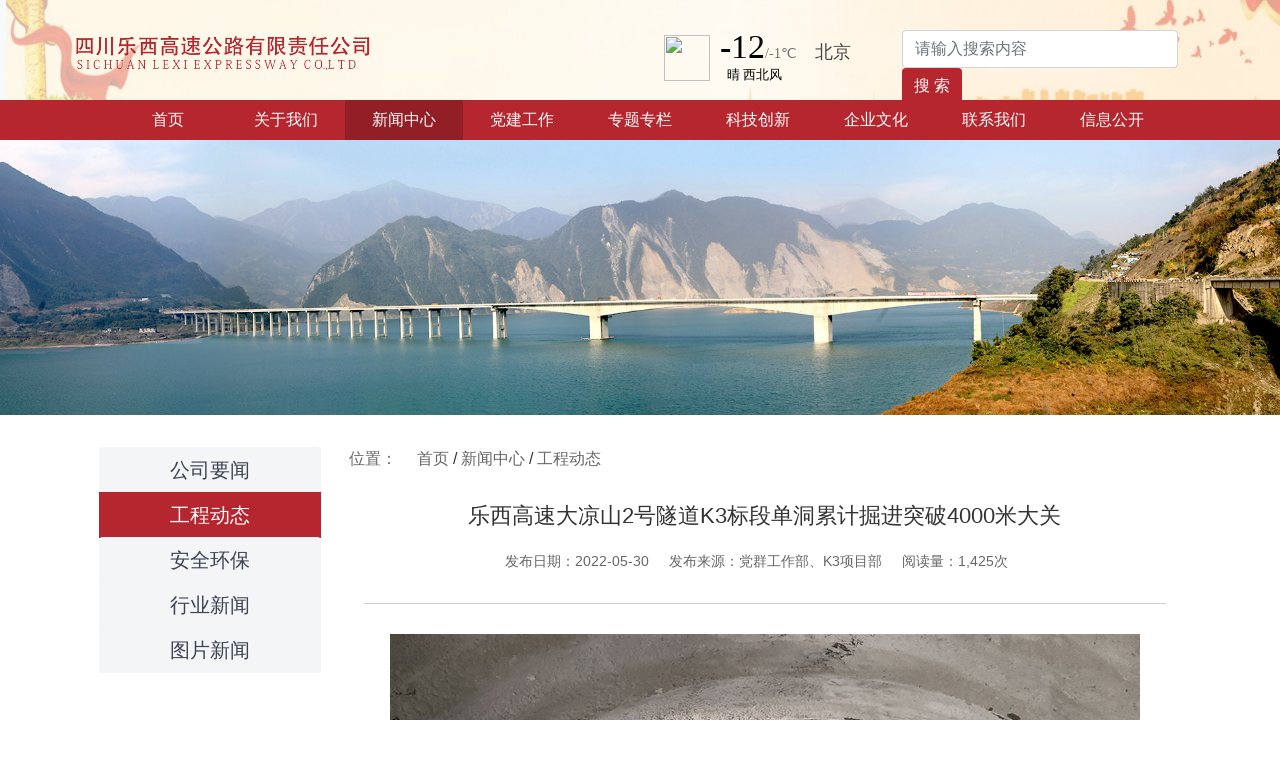

--- FILE ---
content_type: text/html;charset=UTF-8
request_url: https://lxgs.scgs.com.cn/content/101319.html
body_size: 7156
content:
<!DOCTYPE html>
<html>
<head>
    <meta name="renderer" content="webkit">
    <meta charset="UTF-8">
    <title>乐西高速大凉山2号隧道K3标段单洞累计掘进突破4000米大关-四川乐西高速公路有限责任公司</title>
<meta name="keywords" content="四川乐西高速公路有限责任公司,乐西高速,乐西公司">
<meta name="description" content="四川乐西高速公路有限责任公司(简称“乐西高速”) 秉承“五大发展理念”，贯彻“四个交通”要求，以建设中国最美彝乡风情大道为总体目标。">
    <meta name="format-detection" content="telephone=no" />
    <meta name="viewport" content="width=device-width,initial-scale=1,maximum-scale=1,user-scalable=no" />
    <meta http-equiv="X-UA-Compatible" content="IE=edge,chrome=1" />

    <link href="/static/image/favicon.ico" rel="icon">
    <link href="/static/image/favicon.ico" rel="apple-touch-icon">

    <link rel="stylesheet" href="/css/bootstrap.min.css">
<link rel="stylesheet" href="/static/third-18/css/style.css?v=1105576045">
<link rel="stylesheet" href="/static/third-18/css/ie.css">
<style>
    .navbar-brand {
        color: #B6262F!important;
    }
    .themeCol {
        color: #B6262F!important;
    }
    .themeBg {
        background: #B6262F!important;
    }
    #myTab .nav-link.active {
        background: #B6262F;
    }
    .tab-content .index-first-news .media:hover h5 {
        color: #B6262F;
    }
    .second-row .nav .active {
        background: #B6262F;
    }
    .tab-content .second-left-news .media:hover .media-body h5 {
        color: #B6262F;
    }
    .second-row-right .nav-tabs .nav-link.active {
        background: #B6262F;
    }
    .third-left-row .nav .nav-link.active {
        color: #B6262F;
    border-bottom: 1px solid #B6262F;
    }
    .third-left-row .nav {
        border-bottom: .25rem solid #B6262F;
    }
    .tab-content .third-left-news .media .media-body h5:hover {
        color: #B6262F;
    }
    .tab-content .third-middle-news .media h5:hover {
        color: #B6262F;
    }
    .tab-content .third-middle-news .media h5 .iconfont {
        color: #3C4353;
    }
    .tab-content .third-middle-news .media h5 .iconfont:hover {
        color: #B6262F;
    }
    .cloumn-list .center .nav .nav-link.active{
        background: #B6262F;
    }
    .cloumn-list .center .nav .nav-item:hover .nav-link {
        background: #B6262F;
    }
    .links-bg {
        background: #B6262F;
    }
    .banner-search button {
        background: #B6262F;
    }
    .navbar-nav .active>.nav-link {
        background:rgba(0,0,0,.2);
    }
    .navbg .navbar-nav .nav-item:hover {
        background:rgba(0,0,0,.2);
    }
    .banner-search .btn-outline-success:hover {
        background: #B6262F;
        opacity:0.8
    }
    .page-item.active .page-link {
        background-color: #B6262F;
        border-color: #B6262F;
    }
    @font-face {
      font-family: 'iconfont';
      src: url('/static/iconfont.ttf?t=1105576045') format('truetype');
    }
    .iconfont {
      font-family: "iconfont" !important;
      font-weight: 500;
      display: contents;
      font-style: normal;
      -webkit-font-smoothing: antialiased;
      -moz-osx-font-smoothing: grayscale;
      color: #B6262F;
    }
</style>

<!-- 沿江公司有独特的想法 -->
</head>
<body class="main">
<header id="header" class="fixed-top header-transparent">
<div class="second-header navbar-expand-lg navbar navbar-light bg-light">
    <div class="headerbg">
        <div class="container">
            <img class="logo" src="/upload/head/7/747c6c5f5a2481380768a44ac0366f5e.png" title="四川乐西高速公路有限责任公司" alt="四川乐西高速公路有限责任公司" />
            <iframe class="d-none d-lg-block" style="position: absolute; right: 15.75rem" width="400" height="60" frameborder="0" scrolling="no" hspace="0" src="https://i.tianqi.com/?c=code&a=getcode&id=35&site=34&icon=1"></iframe>
<!--            <iframe class="d-none d-lg-block" style="position: absolute; right: 15.75rem" allowtransparency="true" frameborder="0" width="180" height="36" scrolling="no" src="//tianqi.2345.com/plugin/widget/index.htm?s=3&z=2&t=0&v=0&d=3&bd=0&k=000000&f=&ltf=009944&htf=cc0000&q=1&e=1&a=1&c=54511&w=180&h=36&align=center"></iframe>-->
            <div class="banner-tab d-none d-md-block">
                <div class="m-auto banner-search">
                    <form class="form-inline my-2 my-lg-0" id="search" action="/search.html" method="get">
                        <input class="form-control mr-sm-2" name="title" type="text" placeholder="请输入搜索内容"
                               aria-label="Search" value="">
                        <button class="btn btn-outline-success my-2 my-sm-0" type="submit">搜 索</button>
                    </form>
                </div>
            </div>
            <button class="navbar-toggler" type="button" data-toggle="collapse" data-target="#navbarSupportedContent" aria-controls="navbarSupportedContent" aria-expanded="false" aria-label="Toggle navigation">
                <span class="navbar-toggler-icon"></span>
            </button>
        </div>
    </div>
    <div class="navbg themeBg">
            <div class="container">
                <div class="collapse navbar-collapse" id="navbarSupportedContent">
                    <ul class="navbar-nav mr-auto">
                        <li class="nav-item ">
                            <a class="nav-link" href="http://lxgs.scgs.com.cn/" title="四川乐西高速公路有限责任公司">首页 <span class="sr-only">(current)</span></a>
                        </li>
                        <li class="nav-item  dropdown">
                            <a class="nav-link dropdown-toggle" href="//lxgs.scgs.com.cn/7/"
                               title="关于我们"  
                                id="navbarDropdown" role="button" data-toggle="dropdown" aria-expanded="false">
                                关于我们
                            </a>
                            <div class="dropdown-menu" aria-labelledby="navbarDropdown">
                                <a class="dropdown-item" title="项目简介"
                                    
                                   href="//lxgs.scgs.com.cn/17/">项目简介</a>
                            </div>
                        </li>
                        <li class="nav-item active dropdown">
                            <a class="nav-link dropdown-toggle" href="//lxgs.scgs.com.cn/30/"
                               title="新闻中心"  
                                id="navbarDropdown" role="button" data-toggle="dropdown" aria-expanded="false">
                                新闻中心
                            </a>
                            <div class="dropdown-menu" aria-labelledby="navbarDropdown">
                                <a class="dropdown-item" title="公司要闻"
                                    
                                   href="//lxgs.scgs.com.cn/41/">公司要闻</a>
                                <a class="dropdown-item" title="工程动态"
                                    
                                   href="//lxgs.scgs.com.cn/49/">工程动态</a>
                                <a class="dropdown-item" title="安全环保"
                                    
                                   href="//lxgs.scgs.com.cn/61/">安全环保</a>
                                <a class="dropdown-item" title="行业新闻"
                                    
                                   href="//lxgs.scgs.com.cn/77/">行业新闻</a>
                                <a class="dropdown-item" title="图片新闻"
                                    
                                   href="//lxgs.scgs.com.cn/86/">图片新闻</a>
                            </div>
                        </li>
                        <li class="nav-item  dropdown">
                            <a class="nav-link dropdown-toggle" href="//lxgs.scgs.com.cn/109/"
                               title="党建工作"  
                                id="navbarDropdown" role="button" data-toggle="dropdown" aria-expanded="false">
                                党建工作
                            </a>
                            <div class="dropdown-menu" aria-labelledby="navbarDropdown">
                                <a class="dropdown-item" title="工会活动"
                                    
                                   href="//lxgs.scgs.com.cn/125/">工会活动</a>
                                <a class="dropdown-item" title="廉政建设"
                                    
                                   href="//lxgs.scgs.com.cn/139/">廉政建设</a>
                                <a class="dropdown-item" title="党建工作"
                                    
                                   href="//lxgs.scgs.com.cn/1721/">党建工作</a>
                            </div>
                        </li>
                        <li class="nav-item  dropdown">
                            <a class="nav-link dropdown-toggle" href="//lxgs.scgs.com.cn/159/"
                               title="专题专栏"  
                                id="navbarDropdown" role="button" data-toggle="dropdown" aria-expanded="false">
                                专题专栏
                            </a>
                            <div class="dropdown-menu" aria-labelledby="navbarDropdown">
                                <a class="dropdown-item" title="党的十九大专题报道"
                                    
                                   href="//lxgs.scgs.com.cn/172/">党的十九大专题报道</a>
                                <a class="dropdown-item" title="不忘初心牢记使命"
                                    
                                   href="//lxgs.scgs.com.cn/182/">不忘初心牢记使命</a>
                                <a class="dropdown-item" title="学习贯彻习近平总书记重要讲话精神"
                                    
                                   href="//lxgs.scgs.com.cn/195/">学习贯彻习近平总书记重要讲话精神</a>
                                <a class="dropdown-item" title="党史学习教育"
                                    
                                   href="//lxgs.scgs.com.cn/206/">党史学习教育</a>
                                <a class="dropdown-item" title="2021年“两会”专题"
                                    
                                   href="//lxgs.scgs.com.cn/219/">2021年“两会”专题</a>
                                <a class="dropdown-item" title="学习贯彻党的十九届五中全会，省委十一届八次全会精神"
                                    
                                   href="//lxgs.scgs.com.cn/230/">学习贯彻党的十九届五中全会，省委十一届八次全会精神</a>
                                <a class="dropdown-item" title="国企改革深化提升行动"
                                    
                                   href="//lxgs.scgs.com.cn/1833/">国企改革深化提升行动</a>
                                <a class="dropdown-item" title="学习贯彻党的十九届六中全会精神"
                                    
                                   href="//lxgs.scgs.com.cn/1835/">学习贯彻党的十九届六中全会精神</a>
                            </div>
                        </li>
                        <li class="nav-item  dropdown">
                            <a class="nav-link dropdown-toggle" href="//lxgs.scgs.com.cn/240/"
                               title="科技创新"  
                                id="navbarDropdown" role="button" data-toggle="dropdown" aria-expanded="false">
                                科技创新
                            </a>
                            <div class="dropdown-menu" aria-labelledby="navbarDropdown">
                                <a class="dropdown-item" title="施工工艺"
                                    
                                   href="//lxgs.scgs.com.cn/246/">施工工艺</a>
                                <a class="dropdown-item" title="新材料"
                                    
                                   href="//lxgs.scgs.com.cn/258/">新材料</a>
                                <a class="dropdown-item" title="新设备"
                                    
                                   href="//lxgs.scgs.com.cn/269/">新设备</a>
                            </div>
                        </li>
                        <li class="nav-item  dropdown">
                            <a class="nav-link dropdown-toggle" href="//lxgs.scgs.com.cn/283/"
                               title="企业文化"  
                                id="navbarDropdown" role="button" data-toggle="dropdown" aria-expanded="false">
                                企业文化
                            </a>
                            <div class="dropdown-menu" aria-labelledby="navbarDropdown">
                                <a class="dropdown-item" title="最美乐西"
                                    
                                   href="//lxgs.scgs.com.cn/294/">最美乐西</a>
                                <a class="dropdown-item" title="职工园地"
                                    
                                   href="//lxgs.scgs.com.cn/305/">职工园地</a>
                                <a class="dropdown-item" title="电子期刊"
                                    
                                   href="//lxgs.scgs.com.cn/327/">电子期刊</a>
                                <a class="dropdown-item" title="心情随笔"
                                    
                                   href="//lxgs.scgs.com.cn/335/">心情随笔</a>
                            </div>
                        </li>
                        <li class="nav-item  dropdown">
                            <a class="nav-link dropdown-toggle" href="//lxgs.scgs.com.cn/342/"
                               title="联系我们"  
                                id="navbarDropdown" role="button" data-toggle="dropdown" aria-expanded="false">
                                联系我们
                            </a>
                            <div class="dropdown-menu" aria-labelledby="navbarDropdown">
                                <a class="dropdown-item" title="董事长信箱"
                                    
                                   href="//lxgs.scgs.com.cn/352/">董事长信箱</a>
                                <a class="dropdown-item" title="金点子信息箱"
                                    
                                   href="//lxgs.scgs.com.cn/358/">金点子信息箱</a>
                                <a class="dropdown-item" title="纪委书记信箱"
                                    
                                   href="//lxgs.scgs.com.cn/365/">纪委书记信箱</a>
                            </div>
                        </li>
                        <li class="nav-item  dropdown">
                            <a class="nav-link dropdown-toggle" href="//lxgs.scgs.com.cn/2131/"
                               title="信息公开"  
                                id="navbarDropdown" role="button" data-toggle="dropdown" aria-expanded="false">
                                信息公开
                            </a>
                            <div class="dropdown-menu" aria-labelledby="navbarDropdown">
                                <a class="dropdown-item" title="基本信息"
                                    
                                   href="//lxgs.scgs.com.cn/2140/">基本信息</a>
                                <a class="dropdown-item" title="重大事项"
                                    
                                   href="//lxgs.scgs.com.cn/2141/">重大事项</a>
                                <a class="dropdown-item" title="经营成果"
                                    
                                   href="//lxgs.scgs.com.cn/2142/">经营成果</a>
                                <a class="dropdown-item" title="人事管理"
                                    
                                   href="//lxgs.scgs.com.cn/2143/">人事管理</a>
                                <a class="dropdown-item" title="履行社会责任"
                                    
                                   href="//lxgs.scgs.com.cn/2144/">履行社会责任</a>
                                <a class="dropdown-item" title="公示公告"
                                    
                                   href="//lxgs.scgs.com.cn/98/">公示公告</a>
                            </div>
                        </li>
                    </ul>
                </div>
            </div>
        </div>
</div>
</header>
<main id="main">
<section id="banner" class="jumbotron cloumn-list-img px-0 py-0">
    <img src="/static/image/banner.jpg" class="d-block w-100">
</section>
<section id="article-list" class="container cloumn-list">
    <div class="row">
        <div class="col-12 col-md-12 col-lg-12 col-xl-12 center">
            <ul class="nav nav-tabs" id="myTab-cloumn" role="tablist">
                <li class="nav-item" role="presentation">
                    <a class="nav-link " href="//lxgs.scgs.com.cn/41/" title="公司要闻">公司要闻</a>
                </li>
                <li class="nav-item" role="presentation">
                    <a class="nav-link active" href="//lxgs.scgs.com.cn/49/" title="工程动态">工程动态</a>
                </li>
                <li class="nav-item" role="presentation">
                    <a class="nav-link " href="//lxgs.scgs.com.cn/61/" title="安全环保">安全环保</a>
                </li>
                <li class="nav-item" role="presentation">
                    <a class="nav-link " href="//lxgs.scgs.com.cn/77/" title="行业新闻">行业新闻</a>
                </li>
                <li class="nav-item" role="presentation">
                    <a class="nav-link " href="//lxgs.scgs.com.cn/86/" title="图片新闻">图片新闻</a>
                </li>
            </ul>

            <div class="detail-list detail_list_screen">
                <div class="detail-nav">
                    <div class="nav-position">位置：</div>
                    <div><a href="http://lxgs.scgs.com.cn/" title="四川乐西高速公路有限责任公司">首页</a> / <a href="//lxgs.scgs.com.cn/30/" title="新闻中心">新闻中心</a>
 / <a href="//lxgs.scgs.com.cn/49/" title="工程动态">工程动态</a>
</div>
                </div>
                <div class="content col-12 col-md-12 col-lg-12 col-xl-12">
                    <div class="media">
                        <!-- 单页栏目显示 -->
                        <!-- 正常内容页 -->
                        <div class="media-title col-12 col-md-12 col-lg-12 col-xl-12">
                            <h4>乐西高速大凉山2号隧道K3标段单洞累计掘进突破4000米大关</h4>
                            <span class="info">
                                <span class="time">发布日期：2022-05-30</span>
                                <span class="source">发布来源：党群工作部、K3项目部</span>
                                <span class="views">阅读量：1,425次</span>
                            </span>
                        </div>
                        <div class=" col-12 col-md-12 col-lg-12 col-xl-12 media-body">
                            <blockquote class="blockquote">
                                <p style="text-align: center;"><img src="/upload/18/20220530/678549cd-8257-4fe7-a777-aba3a3ac2179.jpg" alt="61c35a8fc6ce0b2b2ba777705cea156_副本.jpg"></p>
<p><br></p>
<p style="text-align: justify; text-indent: 2em; line-height: 2em;">5月30日，乐西高速建设又有新进展，大凉山2号隧道K3标段单洞累计掘进4300米，标志大凉山2号隧道取得阶段性成果，为加快工程建设步伐注入强劲动力。</p>
<p style="text-align: justify; text-indent: 2em; line-height: 2em;">自2020年5月份进洞施工以来，陆续遇到浅埋、偏压、软岩变形、穿越断层破碎带及富水等一系列技术难题。目前，隧道施工处于低瓦斯段，围岩等级变化频繁，掌子面作业难度极大。为确保施工安全稳步推进，项目采取“地震波反射法+电磁波反射法+超前水平钻孔”超前准确探明地质，乐西公司及时组织施工、监理、设计等单位多方现场确认与设计图纸不符的围岩级别，为隧道支护参数动态设计调整提供科学预警和依据，避免发生地质灾害发生。同时，严格按照软弱围岩“管超前、严注浆、短开挖、强支护、快封闭、勤量测”的原则组织施工。对于遇到的复杂地质问题，及时邀请专家进行咨询和“会诊”，制定最佳处置方案。</p>
<p style="text-align: justify; text-indent: 2em; line-height: 2em;">乐西高速大凉山2号隧道全长约12.6公里，是西南地区在建高速公路中第四长隧，也是乐西高速全线第二长隧，为全线控制性工程之一。目前大凉山2号隧道进出口累计掘进5690米，占设计长度45.2%。接下来，乐西高速全体参建者将持续发力，攻坚克难，确保早日实现分段通车目标任务。</p>
                            </blockquote>
                        </div>
                        <div class="d-block pageNav">
                            <div class="prev">
                                上一篇： <a href="/content/101436.html">乐西高速S1-6分部永红连接线永红隧道顺利贯通</a>
                                
                            </div>
                            <div class="next">
                                下一篇： <a href="/content/101354.html">凉山州交通运输局局长苏杰率队赴乐西高速S1-9项目开展交通重点工作综合督查</a>
                                
                            </div>
                        </div>
                    </div>
                </div>
            </div>
        </div>
    </div>
</section>
</main>
<footer role="contentinfo">
<div class="footer-top">
    <div class="links-bg">
        <div class="container">
            <div class="row">
                <div class="links"><span>友情链接：</span>
                    <select class="">
                        <option value="http://gzw.sc.gov.cn/">四川省国资委</option>
                        <option value="http://www.shudaojt.com">蜀道集团</option>
                        <option value="http://jtt.sc.gov.cn/">四川省交通运输厅</option>
                        <option value="http://jttgsgl.sc.gov.cn/">四川省高管局</option>
                    </select>
                    <select class="">
                        <option value="http://www.scgs.com.cn/">四川高速</option>
                        <option value="http://cdgs.scgs.com.cn/">川东公司</option>
                        <option value="http://cngs.scgs.com.cn/">川南公司</option>
                        <option value="http://cxgs.scgs.com.cn/">川西公司</option>
                        <option value="http://cbgs.scgs.com.cn/">川北公司</option>
                        <option value="http://chngs.scgs.com.cn/">成南公司</option>
                        <option value="http://cdngs.scgs.com.cn/">成德南公司</option>
                        <option value="http://pxgs.scgs.com.cn/">攀西公司</option>
                        <option value="http://yxgs.scgs.com.cn/">雅西公司</option>
                        <option value="http://dsgs.scgs.com.cn/">达陕公司</option>
                        <option value="http://qbgs.scgs.com.cn/">秦巴公司</option>
                        <option value="http://gngs.scgs.com.cn/">广南公司</option>
                        <option value="http://ymlgs.scgs.com.cn/">雅眉乐公司</option>
                        <option value="http://mjgs.scgs.com.cn/">绵九公司</option>
                        <option value="http://yjgs.scgs.com.cn/">沿江公司</option>
                        <option value="http://ztgs.scgs.com.cn/">资潼公司</option>
                        <option value="http://zhgs.scgs.com.cn/">智慧高速公司</option>
                        <option value="http://gljz.scgs.com.cn/">高路建筑</option>
                        <option value="http://glwl.scgs.com.cn/">高路文旅</option>
                        <option value="http://glwy.scgs.com.cn/">高路物业</option>
                        <option value="http://cmcb.scgs.com.cn/">成绵苍巴</option>
                        <option value="http://gmgs.scgs.com.cn/">广绵公司</option>
                        <option value="http://rmgs.scgs.com.cn/">仁沐公司</option>
                        <option value="http://nfgs.scgs.com.cn/">南方公司</option>
                        <option value="http://gllh.scgs.com.cn/">高路绿化</option>
                    </select>
                </div>
            </div>
        </div>
    </div>
    <div class="container">
        <div class="row">
            <div class="footer-center w-100">
                <div>
                    <span>主办：四川乐西高速公路有限责任公司 </span>
                    <span><a href="https://beian.miit.gov.cn/" target="_blank" title="备案">备案号：蜀ICP备17001357号-1</a></span>
                </div>
                <div>
                    <span>地址：https://lxgs.scgs.com.cn/index.html</span>
                    <span>邮编：</span>
                </div>
                <div class="copyright">
                    &copy; Copyright <strong><span>scgs.com.cn</span></strong>, All Rights Reserved
                </div>
                <div>
                    <span>技术支持：四川智慧高速科技有限公司</span>
                </div>
                <div class="qrcode">
                    <img src="/static/image/qrcode.jpg">
                </div>
            </div>

        </div>
    </div>
</div>
</footer>
<script src="/js/jquery.min.js"></script>
<script src="/js/bootstrap.min.js"></script>
<script src="/js/bootstrap.bundle.min.js"></script>
<script>
    $().ready(function() {
        $(".nav-item>a").click(function(){
           if ($(this).attr("href") != "") {
               window.location.replace($(this).attr("href"));
           }
        })
        $('.dropdown-toggle').dropdown();
        var $dpTimer = null
        $('.dropdown').mouseover(function () {
            if($dpTimer != null) {
                clearTimeout($dpTimer)
            }
            var $dp = $(this)
            var $btn = $dp.find('.dropdown-toggle')
            if ($btn.attr("aria-expanded") == "true") { return; }
            $(".dropdown-toggle").attr("aria-expanded", false)
            $btn.attr("aria-expanded", true);
            $(".dropdown-menu").removeClass("show")
            $dp.find(".dropdown-menu").addClass("show");
        })
        $(".dropdown").mouseout(function () {
            var $dp = $(this);
            $dpTimer = setTimeout(function () {
                var $btn = $dp.find(".dropdown-toggle");
                if ($btn.attr("aria-expanded") == "false") { return; }
                $btn.attr("aria-expanded", false);
                $dp.find(".dropdown-menu").removeClass("show");
            }, 200);
        });
        var height = $('#header')[0].offsetHeight
        $("#main").css('marginTop', height)
        $('.footer-top select').each(function() {

            $(this).prepend("<option>请选择</option>")
            $(this).find("option").eq(0).prop('selected', true);

            $(this).on('change', function() {
                let openUrl = $(this).find('option:selected').val();
                if($(this).prop('selectedIndex') !== 0){
                    window.open(openUrl)
                }
            })
        })
        $('#search img').on('click', function () {
            console.log('222')
            $('#search').submit()
        })
        $(".nav a").click(function(){
           if ($(this).attr("data-href") != "") {
               window.location.replace($(this).attr("data-href"));
           }
        })
        let searchContainer = $("#cgHead-search");
        let inputBox = $(".srhBox");
       searchContainer.click(function(){
           inputBox.toggleClass('hide');
        })
    })
</script>
</body>
</html>

--- FILE ---
content_type: text/html; charset=UTF-8
request_url: https://i.tianqi.com/?c=code&a=getcode&id=35&site=34&icon=1
body_size: 1639
content:
<html   ><head>
    <meta http-equiv="content-type" content="text/html; charset=utf-8" />
    <meta name="viewport" content="width=device-width, initial-scale=1.0, maximum-scale=1.0, minimum-scale=1.0, user-scalable=no" />
    <meta http-equiv="x-ua-compatible" content="ie=7" />
    <title>北京天气预报代码调用</title>
    <style type="text/css">
        html{overflow-x:hidden;}
        body{color: #000;}
        body,div,dl,dt,dd,ul,ol,li,h1,h2,h3,h4,h5,h6,pre,code,form,fieldset,legend,input,textarea,p,blockquote,th,td{margin:0;padding:0;}
        h1,h2,h3,h4,h5,h6{font-size:100%;font-weight:normal;}
        li{list-style:none}img{border:0;}a{color:#000;text-decoration:none;outline:none;}a:hover{color:#C00;text-decoration:underline;}em{ font-style:normal;}
        .tianqi { width:300px; display: flex;}
        .tianqi-img { width:66px; float:left;text-align: center;padding-top: 7px;}
        .tianqi-shuzhi { width:200px; float:left;}
        .tianqi-shuzhi ul { width:200px; float:left;}
        .flex_center{display: flex;align-items: center; justify-content: center;}
        .tianqi-shuzhi li{ width:200px; float:left;font-size: 13px;}
        .tianqi-sz-p1 {width:45px;float:left;font-size: 35px;font-weight: normal;color: #000000;font-family: "SimHei", "Microsoft Simhei";text-decoration: none;text-align: center;}
        .tianqi-sz-p2 {width:50px;float:left;font-size: 14px;font-weight: normal;color: #707070;font-family: "SimHei", "Microsoft Simhei";text-decoration: none; padding-top:17px;}
        .tianqi-sz-p3 {float:left;font-size: 18px;font-weight: normal;color: #444444;font-family: "SimHei", "Microsoft Simhei";text-decoration: none;padding-top:15px; height:18px; overflow:hidden; width:95px;line-height:18px}
    </style>
    <link href="//plugin.tianqistatic.com/static/css/new_zishiying.css" rel="stylesheet" type="text/css">
</head>
<script type="text/javascript">
        var color = bgcolor = bdcolor = site = icon = "";
        var scal='';
        document.addEventListener('DOMContentLoaded', function() {
            // bgcolor 参数处理
            if (typeof(bgcolor) !== 'undefined' && bgcolor !== '') {
                var tianqiElements = document.querySelectorAll(".tianqi");
                tianqiElements.forEach(function(element) {
                    element.style.backgroundColor = bgcolor;
                });
            }
            
            // bdcolor 参数处理
            if (typeof(bdcolor) !== 'undefined' && bdcolor !== '') {
                var tianqiElements = document.querySelectorAll(".tianqi");
                tianqiElements.forEach(function(element) {
                    element.style.border = '1px solid ' + bdcolor;
                });
            }
            
            // color 参数处理
            if (typeof(color) !== 'undefined' && color !== '') {
                // 设置 tianqi-sz-p1 元素颜色
                var p1Elements = document.querySelectorAll(".tianqi-sz-p1");
                p1Elements.forEach(function(element) {
                    element.style.color = color;
                });
                
                // 设置 tianqi-sz-p2 元素颜色
                var p2Elements = document.querySelectorAll(".tianqi-sz-p2");
                p2Elements.forEach(function(element) {
                    element.style.color = color;
                });
                
                // 设置 tianqi-sz-p3 元素颜色
                var p3Elements = document.querySelectorAll(".tianqi-sz-p3");
                p3Elements.forEach(function(element) {
                    element.style.color = color;
                });
                
                // 设置 tianqi-shuzhi li 元素颜色
                var liElements = document.querySelectorAll('.tianqi-shuzhi li');
                liElements.forEach(function(element) {
                    element.style.color = color;
                });
            }
            
            // site 参数处理
            if (typeof(site) !== 'undefined' && site !== '') {
                var p1Elements = document.querySelectorAll(".tianqi-sz-p1");
                p1Elements.forEach(function(element) {
                    element.style.fontSize = site;
                });
            }
            
            // scal 参数处理
            if (typeof(scal) !== 'undefined' && scal !== '') {
                var tianqiElements = document.querySelectorAll(".tianqi");
                tianqiElements.forEach(function(element) {
                    element.style.transform = 'scale(' + scal + ')';
                });
            }
        });
        
    </script>
<!--[if IE 6]>
<script type="text/javascript" mce_src="DD_belatedPNG.js" src="//www.tianqi.com/static/js/DD_belatedPNG.js"></script>
<script type="text/javascript">DD_belatedPNG.fix(".pngtqico");</script>
<![endif]-->
<body>
<a style="height:100%" class="flex_center" target="_blank" href="https://www.tianqi.com/beijing/?tq">
    <div class="tianqi">
        <div class="tianqi-img"><img class='pngtqico' align='absmiddle' src='//plugin.tianqistatic.com/static/images/tianqibig/b0.png' style='border:0;width:46px;height:46px'/></div>
        <div class="tianqi-shuzhi">
            <ul>
                <li><p class="tianqi-sz-p1">-12</p><p class="tianqi-sz-p2">/-1℃</p><p class="tianqi-sz-p3">北京</p></li>
                <li style="padding-left: 7px;">晴 西北风</li>
            </ul>
        </div>
    </div>
</a>

<div style="display: none;">
</div><div style="display: none;">
    <script type="text/javascript">
        var _hmt = _hmt || [];
        (function() {
            var hm = document.createElement("script");
            hm.src = "https://hm.baidu.com/hm.js?86f43783acc56b0c8abb5bb039edc763";
            var s = document.getElementsByTagName("script")[0];
            s.parentNode.insertBefore(hm, s);
        })();
    </script>
</div>
</body>
</html>
<script type="text/javascript">num=0;color="#";site="34";icon="tqicon1";temp=0;document.domain = "tianqi.com";document.cookie="PATHURL=c=code&a=getcode&id=35&site=34&icon=1;domain=.tianqi.com";</script>

--- FILE ---
content_type: text/css
request_url: https://lxgs.scgs.com.cn/static/third-18/css/style.css?v=1105576045
body_size: 28655
content:
/*!
 * app css
 */
 * {
  margin: 0;
  padding: 0;
  border: 0;
  font-size: 100%;
  outline: none;
  box-sizing: border-box;
  -moz-box-sizing: border-box;
  -webkit-box-sizing: border-box;
}
ul {
  margin-bottom: 0;
}
.normalWidth {
  max-width: 80%;
}
#banner-generic .carousel-item {
    background-origin: content-box;
    background-position: center center;
    background-size: cover;
    height: 32.5rem;
}
@media screen and (max-width:960px){
    #banner-generic .carousel-item {
        height:  15rem !important;
    }
}
@media screen and (max-width:720px){
    .normalWidth {
    max-width: 45rem;
    }
    #banner-generic .carousel-item {
        height: 16.25rem !important;
    }
}
#banner-generic {
  width: 100%;
}
/* #article-recommend .carousel-item .carousel-caption h5 {
  background: url('/static/image/rcIndustry.png') no-repeat;
  background-size: 100% 100%;
} */
#article-recommend .carousel-item .carousel-caption h5 {
  font-weight: 600;
}
.form-control:focus {
  box-shadow: none!important;
}
.navbar-brand {
    padding-left: 1.5rem;
}
.banner-tab {
    padding-right: 1.5rem;
}
.navbar-nav {
    padding-left: 1.5rem;
    padding-right: 1.5rem;
}
.second-header {
  display: flex;
  flex-direction: column;
  align-items: inherit;
  padding: 0 0;
}
.second-header .headerbg {
  height: 6.25rem;
  padding: 1.875rem 0;
  width: 100%;
  background: url('/static/third/img/thirdBanneer.png') no-repeat center top;
  background-size: 100% 100%;
}
.second-header .headerbg .navbar-brand {
  font-size: 1.625rem;
  color: #B6262F;
  font-weight: 700;
}
@media screen and (max-width:720px){
  .second-header .headerbg{
    background: #fff;
  }
}
.second-header .headerbg .container {
  position: relative;
  padding: 0;
}
.second-header .navbg{
  color: #fff;
}
.second-header .navbg .dropdown-item.active, .dropdown-item:active {
  color: #fff;
  text-decoration: none;
  background-color: #B6262F;
}
.dropdown-toggle::after {
  content: none;
}

.second-header .navbg .navbar-nav .nav-item .dropdown-menu {
  min-width: 100%;
  text-align: center;
}
.second-header .navbg .navbar-nav .nav-item .dropdown-menu a {
  white-space: normal;
  word-wrap:break-word;
  word-break:normal;
  font-size: .875rem;
  padding: .25rem 0;
}
.header-transparent .logo {
  /* width: 20%!important; */
  height: 3.2rem;
}
.second-header .navbg .navbar-nav .nav-link {
  color: #ffff;
}
.navbar-nav .nav-item {
  flex: 1;
  text-align: center;
}
.navbg .navbar-nav .nav-item:hover {
  background: #e12424;
}
.navbar-nav .active>.nav-link {
  font-weight: 500;
  background: #e12424;
}
.banner-tab {
  position: absolute;
  z-index: 1000;
  top: 0;
  right: 0;
}
.banner-search {
  max-width: 30vw;
}
.banner-search button {
  color: #fff;
  border: none;
  /* width: 4vw; */
  background: #B7342F;
}
.banner-search .btn-outline-success:hover {
  background-color: #B7342F;
  border-color: #B7342F;
}
.banner-search .btn-outline-success:active {
  background-color: #B7342F!important;
  border-color: #B7342F!important;
}
.banner-search input {
  flex: 1;
}
.navbar-nav {
  flex: 1;
  justify-content: space-around;
}
.article-plan {
  height: 28.375rem;
  max-height: 28.375rem;
}
.banner-box {
  position: relative;
}
.banner-box .banner {
  margin: 0 auto;
}
.bannerTitle {
  position: absolute;
  left: 0;
  top: 0;
  bottom: 0;
  right: 0;
  margin: auto;
  display: none!important;
}

.article-plan .carousel-inner .carousel-item img {
  height: 28.375rem;
  max-height: 28.375rem;
}
.article-plan .carousel-inner .carousel-item img:hover {
    transform: scale(1.2);
    -ms-transform: scale(1.2);
}
@media screen and (max-width:720px){
  .article-plan .carousel-inner .carousel-item img {
      height: 12.5rem!important;
  }
}

/* .media-list .media img {
  max-height: 20vh;
} */
.media a h5 {
  /* max-width:30vw; */
  white-space:nowrap;
  overflow:hidden;
  text-overflow:ellipsis;
  line-height: 2.25rem;
}
.content .media {
  display: block;
}
.content .media-title, .content .media-body {
width: 100%;
display: block;
float: left !important;
clear: both;
}
/**
* first 第一行右侧
**/
/** active **/
.first-row-right {
  background: #F9F9F9;
  height: 28.375rem;
  max-height: 28.375rem;
}
#myTab {
  border: none;
  background: #E6E9F0;
  display: flex;
}
#myTab .nav-link.active {
  color: #ffffff;
  border: none;
  /* background: #B6262F; */
}
#myTab .nav-link {
  color: #3C4353;
  font-size: 1.375rem;
  flex: 1;
  font-weight: 600;
  text-align: center;
}
/** normal **/
.tab-content .index-first-news .end-time {
  display: flex;
  flex-direction: column;
  justify-content: center;
  text-align: center;
  width: 12%;
}
.index-first-news .end-time span:nth-child(1) {
  color: #A6A9B8;
  font-size: 1.875rem;
  line-height: 1.875rem;
}
.index-first-news .end-time span:nth-child(2) {
  color: #A6A9B8;
  font-size: .875rem;
}
.tab-content .index-first-news .media {
  padding: 1.25rem 0 1.25rem 1.25rem;
  border-bottom: 1px solid #E6E9F0;
  align-items: unset;
}
.tab-content .index-first-news .media .borderLine{
  border: 1px solid #E6E9F0;
  margin-left: 1.25rem;
}
.tab-content .index-first-news .media h5 {
  color: #3C4353;
  font-size: 1rem;
  font-weight: 600;
  padding-left: 1rem;
  line-height: 20px;
  margin: 0;
}
.tab-content .index-first-news .media:hover h5 {
  /* color: #B6262F; */
}
.tab-content .index-first-news .media .media-body a{
  text-decoration: none;
}
.tab-content .index-first-news .media .media-body .intro {
  padding-left: 1rem;
  color: #A6A9B8;
  overflow : hidden;
  text-overflow: ellipsis;
  display: -webkit-box;
  -webkit-line-clamp: 2;
  -webkit-box-orient: vertical;
  font-size: .875rem;
}

/**
* second 第二行
**/
.second-row .nav{
  background: #E6E9F0;
  height: 3.875rem;
  display: flex;
}
.second-row .nav .active {
  color: #FFFFFF;
  /* background: #B6262F; */
}
.second-row .nav a {
  flex: 1;
  text-align: center;
  font-size: 1.375rem;
  text-decoration: none;
  color: #3C4353;
  font-weight: 600;
  line-height: 2.875rem;
}
.second-row .tab-content {
  border: 1px solid #E6E9F0;
  border-top: 0;
  padding: 1rem;
  height: 26.312rem
}
.tab-content .second-left-news .active .media-time span:nth-child(1) {
  font-size: 1.5rem;
  color: #3C4353;
  font-weight: 500;
}
.tab-content .second-left-news .active .media-time span:nth-child(2) {
  color: #838A9D;
  font-size: .875rem;
}

.tab-content .second-left-news .active{
  padding: .9375rem 1.25rem 1.35rem 1.25rem;
  border-bottom: 1px dashed #DCE2EE;
}
.second-row .tab-content .second-left-news .active{
  padding: .9375rem .705rem .725rem 1.25rem;
  border-bottom: 1px dashed #DCE2EE;
}
.tab-content .second-left-news .active .media-time {
  border: 1px solid #DCE2EE;
  display: block;
  text-align: center;
  padding: .25rem;
}
.tab-content .second-left-news .active .end-time {
  display: none;
}
.tab-content .second-left-news .active .intro {
  display: flex;
  color: #A6A9B8;
  margin-left: 1rem;
  font-size: .875rem;
  justify-content: space-between;
}
.tab-content .second-left-news .active .media-body h5 {
  color: #3C4353;
  font-size: 1.125rem;
  font-weight: 500;
  width: 21.25rem;
  margin-left: 1.25rem;
  padding: 0;
  margin-bottom: 0;
}
.tab-content .second-left-news .media-time {
  display: none;
}
.tab-content .second-left-news .intro {
  display: none;
}
.tab-content .second-left-news .end-time {
  display: block;
  white-space: nowrap;
  font-size: .875rem;
  line-height: 2rem;
  color: #838A9D;
}
.tab-content .second-left-news .media {
  display: flex;
  justify-content: space-between;
  position: relative;
  padding-right: 1rem;
}
.tab-content .second-left-news .media .end-time:before {
  content: '';
  background: #cdcdcd;
  width: .3125rem;
  height: .3125rem;
  border-radius: 50%;
  position: absolute;
  left: 0;
  top: 44%;
  transform: translateY(-50%);
}
.tab-content .second-left-news .media-body h5 {
  color: #3C4353;
  font-size: 1rem;
  font-weight: 400;
  width: 21.25rem;
  padding-left: 1rem;
}
.tab-content .second-left-news .media:hover .media-body h5 {
  /* color: #B6262F; */
}
.tab-content .second-left-news .media .media-body a{
  text-decoration: none;
}
.second-row-right {
  background: url('/static/image/row3.png') no-repeat center top;
  background-size: 100% 100%;
}
.second-row-right .nav-tabs {
  border: none;
  margin-top: .625rem;
  height: 3.250rem;
}
.second-row-right .nav-tabs .nav-link.active {
  color: #fff;
  /* background: #B6262F; */
  border: none;
}
.second-row-right .nav-tabs .nav-link {
  color: #3C4353;
  font-size: 1.375rem;
  font-weight: 600;
}
.second-row-right .tab-content {
  padding: 1rem;
  height: 26.3125rem;
}
.second-row-right .second-left-news .media .media-body h5 {
  margin-left: 0;
}
.second-row-right .tab-content .second-left-news .active .intro {
  display: flex;
  margin-left: 0;
}
.second-row-right .tab-content .second-left-news .active .intro .col-auto{
  padding: 0;
}
/** 
* third 第三行 左侧
**/
.bottomPadding {
  padding: 0 2.5rem;
}
@media screen and (max-width:720px){
  .bottomPadding {
      padding: .9375rem;
  }
}
.third-left-row {
  border-right: 1px solid #DCE2EE;
}
.third-left-row:last-child {
  border-right: 0;
}
.third-left-row .nav .nav-link.active {
  border: none;
  /* color: #B6262F; */
  /* border-bottom: 1px solid #B6262F; */
}
.third-left-row .nav {
  border: none;
  font-weight: 600;
  font-size: 1.375rem;
  height: 3.0625rem;
  /* border-bottom: .25rem solid #B6262F; */
}
.third-left-row .tab-content {
  padding-top: 1rem;
}
.tab-content .third-left-news {
  height: 23.125rem;
}
.tab-content .third-left-news .media {
  position: relative;
}
.tab-content .third-left-news .media .media-body a{
  text-decoration: none;
}
.tab-content .third-left-news .media-body h5 {
  color: #3C4353;
  font-size: 1rem;
  font-weight: 400;
  padding-left: 1rem;
}
.tab-content .third-left-news .media .media-body h5:hover {
  /* color: #B6262F; */
}
.tab-content .third-left-news .media-time:before {
  content: '';
  background: #cdcdcd;
  width: .3125rem;
  height: .3125rem;
  border-radius: 50%;
  position: absolute;
  left: 0;
  top: 44%;
  transform: translateY(-50%);
}
.tab-content .third-left-news .media-time {
  display: block;
  white-space: nowrap;
  font-size: .875rem;
  line-height: 2rem;
  color: #838A9D;
}
.tab-content .third-left-news .media-time.show {
  display: block;
}
.tab-content .third-left-news .media-time.hidden {
  display: none;
}
.third-left-news .top-img-li {
  display: flex;
  flex-direction: column;
}
.third-left-news .top-img-li .media-body h5 {
  padding: 0;
  font-weight: 600;
}
.third-left-news .top-img-li .top-img {
    height: 6.875rem;
    overflow: hidden;
    background-origin: content-box;
    background-position: center center;
    background-size: cover;
}
.third-left-news .top-img-li .top-img img {
  width: 100%;
}
/** 
第三行 中间
**/
.tab-content .ele-middle {
  display: flex;
  height: 17.5rem;
}
.tab-content .third-middle-news {
  width: 26.6667vw;
}
.tab-content .third-middle-news .media{
  position: relative;
  padding-left: 1rem;
}
.tab-content .third-middle-news .media a {
  text-decoration: none;
}
.tab-content .third-middle-news .media h5 {
  color: #3C4353;
  font-size: 1rem;
  font-weight: 400;
}
.tab-content .third-middle-news .media h5:hover {
  /* color: #B6262F; */
}

.tab-content .third-middle-news .media h5:before {
  content: '';
  background: #cdcdcd;
  width: .3125rem;
  height: .3125rem;
  border-radius: 50%;
  position: absolute;
  left: 0;
  top: 44%;
  transform: translateY(-50%);
}
.tab-content .ele-middle .media-img a {
    position: absolute;
    display: block;
    width: 13rem;
    height: 18rem;
}
.tab-content .ele-middle .media-img img {
  width: 12.5rem;
  height: 17.5rem;
  margin: 1.25rem;
}
.image-wrap {
    width: 100%;
}

.image-wrap .active {
    display: block;
    right: 4rem;
    z-index: 100;
}

.image-wrap .active img {
    box-shadow: 10px 10px 5px #888888;
}

.image-wrap .second {
    display: block;
    left: 3rem;
    z-index: 90;
}

.image-wrap .normal {
    display: none;
    left: 3rem;
    z-index: 50;
}

/** 
* 第三行右侧
**/
.third-left-row .media video {
  max-height: 12.5rem;
  object-fit: fill;
}
.third-left-row .tab-pane .enter {
  cursor: pointer;
  margin-top: 3.125rem;
  position: relative;
  width: 100%;
}
.third-left-row .tab-pane .enter .staff {
  position: absolute;
  width: 4.125rem;
  height: 3.5625rem;
  right: 10%;
  top: 25%;
}
.third-left-row .tab-pane .enter span {
  font-size: 1.25rem;
  color: #333333;
  position: absolute;
  left: 50%;
  transform: translateX(-50%);
  top: 40%;
}

/** footer **/
footer {
  margin-top: 4.0625rem;
}
@media screen and (max-width:720px){
  footer {
    margin-top: 20px;
  }
}
.footer-top .footer-center {
  margin: 3rem auto;
}
.footer-top .footer-center div {
  text-align: left;
  color: #666666;
}
.footer-top .footer-center div span:nth-child(1) {
  margin-right: .625rem;
}
.footer-top .footer-center div a {
  color: #666666;
  text-decoration: none;
}
.footer-top .links {
  margin: 1rem auto;
  color: #fff;
  width: 100%;
  text-align: center;
}
.footer-top .links select {
  height: 1.875rem;
  padding: 0 .625rem;
  width: 25%;
}
.footer-top .row {
  position: relative;
}
.footer-top .row .qrcode {
  position: absolute;
  top: .375rem;
  right: 0%;
}
.footer-top .row .qrcode img {
  max-height: 7.5rem;
  display: block;
}
.footer-top .row .qrcode span {
  display: block;
  text-align: center;
}
/**
* cloumn
**/

.cloumn-list-img img{
  height: 17.1875rem;
}
.cloumn-list .center {
  display: flex;
  justify-content: space-around;
  min-height: 9.375rem;
}
.cloumn-list .center .nav{
  display: flex;
  flex-direction: column;
  border: none;
  width: 20%;
}
.cloumn-list .center .nav .nav-link.active{
  color: #fff;
  /* background: #B6262F; */
  border-radius: .25px;
}
.cloumn-list .center .nav .nav-link{
  border: none;
  color: #3C4353;
  background: #F4F5F7;
  text-align: center;
  font-size: 1.25rem;
}
.cloumn-list .center .nav .nav-item:hover .nav-link {
  color: #fff;
  /* background: #B6262F; */
}
.cloumn-list .tab-content {
  flex: 1;
  padding-left: 2rem;
  min-height: calc(100vh - 44.7rem)
}
.cloumn-list .tab-content .list:nth-child(1) {
  margin-top: 0;
}
.cloumn-list .tab-content .list {
  display: flex;
  flex-direction: row;
  padding-bottom: 2rem;
  margin-top: 2rem;
  position: relative;
  border-bottom: 1px dashed #cdcdcd;
}
.cloumn-list .tab-content .list .media-body {
  display: flex;
  flex-direction: column;
  justify-content: space-around;
 }
.cloumn-list .tab-content .list .imgBox {
    width: 13.75rem;
    height: 9.375rem;
    background: #f2f2f2;
    position: relative;
    background-origin: content-box;
    background-position: center center;
    background-size: cover;
}
.cloumn-list .tab-content .list .imgBox img {
  width: 100%;
  height: 100%;
}
.cloumn-list .tab-content .list .imgBox .default img {
  width: 80%;
  margin: 55px auto;
  display: block;
}
.cloumn-list .tab-content .list .intro{
  font-size: .875rem;
  color: #A6A9B8;
  color: #A6A9B8;
  overflow : hidden;
  text-overflow: ellipsis;
  display: -webkit-box;
  line-height: 1.875rem;
  -webkit-line-clamp: 2;
  -webkit-box-orient: vertical;
}
.cloumn-list .tab-content .list a {
  text-decoration: none;
}
.cloumn-list .tab-content .list .media-body {
  margin-left: 1rem;
  width: 70%!important;
}
.cloumn-list .tab-content .list h5 {
  color: #666666;
  font-size: 1.125rem;
  white-space:nowrap;
  overflow:hidden;
  text-overflow:ellipsis;
}
.cloumn-list .tab-content .list .date {
  color: #838A9D;
  font-size: .875rem;
}
.page-link {
  color: #6c757d;
}
.page-total {
  color: #6c757d;
  padding: .5rem .75rem;
  border: 1px solid #dee2e6;
  margin-left: -1px;
  line-height: 1.25;
}
.page-item.active .page-link {
  z-index: 3;
  color: #fff;
  background-color:#B6262F;
  border-color: #B6262F;
}
.cloumn-list .detail-nav {
  display: none;
  margin-bottom: 2rem;
  color: #333333;
}
.cloumn-list .detail-nav a {
  color: #666666;
}
.cloumn-list .detail-nav div:nth-child(1) {
  margin-right: 1.25rem;
  color: #666666;
}
@media screen and (max-width: 1500px) {
  .center .pcooper-list li {
    max-height: 290px;
  }
}

.center .picture-list li {
  width: calc(25% - 26px);
  list-style: none;
  float: left;
  height: 17.5rem;
  max-height: 375px;
  position: relative;
  margin-left: 26px;
  margin-top: 25px;
  overflow: hidden;
}
.center .picture-list li img { 
  width: 100%;
  height: 100%;
  display: block;
  transition: all 0.4s;
}
.center .picture-list li img:hover {
  transform: scale(1.05);
  -moz-transform: scale(1.05);
  -webkit-transform: scale(1.05);
}
.center .picture-list li h5{
  background: url('/static/image/rcIndustry.png') no-repeat;
  background-size: 100% 100%;
  position: absolute;
  bottom: 0;
  width: 100%;
  left: 0;
  text-align: center;
  font-size: 1rem;
  color: #fff;
  padding: 30px 0 7px 0;
  margin: 0;
}
/**
* detail
**/
.content {
  min-height: calc(100vh - 44.7rem)
}
#article-list {
  margin-bottom: 2rem;
}
.content .media-title {
  text-align: center;
  margin-bottom: 1.875rem;
  padding-bottom: 1.875rem;
  border-bottom: 1px solid #cdcdcd;
}
.content .media-title h4 {
  color: #333333;
  font-size: 1.4rem;
  margin-bottom: 1.25rem;
}
.content .media-title .info span{
  color: #666666;
  font-size: .875rem;
  margin-right: 1rem;
}
.content .media-body {
  border-bottom: 1px solid #cdcdcd;
}
.detail-list .detail-nav {
  display: flex;
  margin-bottom: 2rem;
  color: #333333;
}
.detail-list .detail-nav a {
  color: #666666;
}
.detail-list .detail-nav div:nth-child(1) {
  margin-right: 1.25rem;
  color: #666666;
}
.content .pageNav .prev{
  padding-top: 2rem;
}
.content .pageNav a {
  color: #666666;
  font-size: 1rem;
}
.content .pageNav .next{
  padding-top: 1rem;
}
@media screen and (max-width:720px){
  .content .media-body img {
      width: 100%!important;
      height: 14.75rem!important;
  }
}
/** 404 */
.main .content-404 {
  position: relative;
}
.main .content-404 img {
  width: 100%;
}
.main .content-404 p {
  position: absolute;
  bottom: 20%;
  left: 50%;
  transform: translateX(-50%);
  font-size: 1.25rem;
}
.main .content-404 .btn-404 {
  text-align: center;    
}
.main .content-404 a {
  display: inline-block;
  color: #212529;
  border: 1px solid #B6262F;
  padding: .25rem 1rem;
  border-radius: .25rem;
  position: absolute;
  bottom: 10%;
  left: 50%;
  transform: translateX(-50%);
  text-decoration: none;
}
@media screen and (max-width:720px){
  .main .content-404 p {
    width: 100%;
    font-size: .8rem;
    text-align: center;
    position: unset;
    transform: translateX(0);
  }
  .main .content-404 a {
    display: inline-block;
    color: #212529;
    border: 1px solid #B6262F;
    padding: .25rem 1rem;
    border-radius: .25rem;
    text-decoration: none;
    font-size: .8rem;
    position: unset;
    transform: translateX(0);
  }
  .main .content-500 h3 {
    top: 15%;
    font-size: 1.125rem;
  }
  .main .content-500 .desc-500{
    top: 30%;
    line-height: 1.5rem;
   }
   .main .content-500 .btn-500 a {
     padding: .25rem 1rem;
     font-size: .875rem;
   }
}

/** 500 **/
.main .content-500 {
  position: relative;
}
.main .content-500 img {
  width: 100%;
}
.main .content-500 h3 {
  position: absolute;
  top: 20%;
  left: 50%;
  transform: translateX(-50%);
  color: #666666;
}
.main .content-500 .desc-500{
  position: absolute;
  top: 40%;
  left: 50%;
  text-align: center;
  transform: translateX(-50%);
  font-size: .875rem;
  color: #666666;
  line-height: 1.875rem;
 }
 .main .content-500 .btn-500 {
   text-align: center;
 }
 .main .content-500 .btn-500 a {
   text-decoration: none;
   border-radius: .9375rem;
   padding: .625rem 1.25rem;
   background: #B6262F;
   color: #fff;
   position: absolute;
   left: 50%;
   transform: translateX(-50%);
   top: 70%;
 }
.cloumn-list .center .detail_list_screen {
  width: 75%;
}
/* 移动端适配 */
@media screen and (max-width:720px){
  #header .navbar .headerbg{
    height: auto;
    padding: .5rem 0;
  }
  #header .navbar .headerbg .container a{
    margin-left: .9375rem;
  }
  #header .navbar .headerbg .container img{
    margin-left: .9375rem;
  }
  #header .navbar .headerbg .container .banner-tab{
    position: static;
    width: 8rem!important;
  }
  #header .navbar .headerbg .container .banner-tab .banner-search{
    max-width: none !important;
  }
  #header .navbar .headerbg .container .banner-tab .form-control{
    min-width: auto;
    font-size: .6rem;
  }
  #header .navbar .headerbg .container .banner-tab .form-control:focus{
    box-shadow: none;
  }
  #header .navbar .headerbg .container .banner-tab .btn{
    display: none;
    width: 3.5rem;
    height: 1.75rem;
    font-size: .5rem;
    line-height: 1rem;
  }
  .navbar-nav .nav-item .nav-link {
      font-size: .875rem;
  }
  .navbar-toggler{
      border: none;
  }
  #first-row .carousel-inner .carousel-item a img{
    height: 10.8125rem !important;
  }
  #first-row .nav-tabs{
    margin-top: .9375rem;
  }
  #first-row .nav-tabs .nav-link{
    font-size: .875rem;
    padding: .25rem .5rem;
  }
  #first-row .nav-tabs .nav-link.active{
    border-radius: .25rem;
  }
  #first-row .tab-content .index-first-news .media{
    padding: 1.25rem 0;
  }
  #first-row .tab-content .index-first-news .media .end-time{
    width: 4.75rem;
  }
  #first-row .tab-content .index-first-news .media .end-time span:nth-child(1){
    font-size: 1.25rem;
  }
  #first-row .tab-content .index-first-news .media .end-time span:nth-child(2){
    font-size: .875rem;
  }
  #first-row .tab-content .index-first-news .media .borderLine{
    margin-left: 1rem;
  }
  #first-row .tab-content .index-first-news .media .media-body a h5{
    font-size: .875rem;
    font-weight: normal;
  }
  #first-row .tab-content .index-first-news .media .media-body a span{
    font-size: .8125rem;
    margin-top: .625rem;
  }
  #first-row .first-row-right {
    height: auto;
    max-height: 200vh;
  }
  #second-row .second-row .nav .nav-link{
    font-size: .875rem;
    line-height: normal;
  }
  #second-row .second-row .tab-content .second-left-news{
    margin-bottom: 0;
  }
  #second-row .second-row .tab-content .second-left-news .media.active{
    padding: .9375rem 0;
    align-items: center;
  }
  #second-row .second-row .tab-content .second-left-news .media.active .media-time{
    width: 4.125rem;
    height: 4.125rem;
    display: flex;
    flex-direction: column;
    justify-content: center;
  }
  #second-row .second-row .tab-content .second-left-news .media.active .media-time span:nth-child(1){
    font-size: 1.25rem;
  }
  #second-row .second-row .tab-content .second-left-news .media.active .media-time span:nth-child(2){
    font-size: .875rem;
  }
  #second-row .second-row .tab-content .second-left-news .media.active .media-body a{
    display: block;
    width: auto;
  }
  #second-row .second-row .tab-content .second-left-news .media.active .media-body a h5{
    font-size: .875rem;
    width: 90% !important;
    padding-right: 0;
  }
  #second-row .second-row .tab-content .second-left-news .media.active .media-body a .intro{
    flex-direction: column;
  }
  #second-row .second-row .tab-content .second-left-news .media.active .media-body a .intro div{
    font-size: .75rem;
  }
  #second-row .second-row .tab-content .second-left-news .media{
    padding-right: 0;
  }
  #second-row .second-row .tab-content .second-left-news .media .media-body a{
    display: block;
  }
  #second-row .second-row .tab-content .second-left-news .media .media-body a h5{
    font-size: 0.875rem;
    padding-right: 1rem;
  }
  #second-row .second-row .tab-content .second-left-news .media .end-time{
    font-size: 0.875rem;
  }
  #second-row .second-row-right{
    width: calc(100% - 1.875rem);
    margin: 0 auto;
    margin-top: 1.8125rem;
  }
  #second-row .second-row-right .nav .nav-link{
    font-size: .875rem;
  }
  #second-row .second-row-right .nav .nav-link.active{
    border-radius: .25rem;
  }
  #second-row .second-row-right .tab-content{
    padding: 0;
  }
  #second-row .second-row-right .tab-content .second-left-news .media.active{
    padding: .9375rem 0;
  }
  #second-row .second-row-right .tab-content .second-left-news .media.active .media-body a{
    display: block;
    width: auto;
  }
  #second-row .second-row-right .tab-content .second-left-news .media.active .media-body a h5{
    font-size: .875rem;
    padding-right: 0;
  }
  #second-row .second-row-right .tab-content .second-left-news .media.active a .intro div{
    font-size: .75rem;
  }
  #second-row .second-row-right .tab-content .second-left-news .media{
    padding-right: 0;
  }
  #second-row .second-row-right .tab-content .second-left-news .media .media-body a{
    display: block;
  }
  #second-row .second-row-right .tab-content .second-left-news .media .media-body a h5{
    font-size: .875rem;
    padding-right: 1rem;
  }
  #second-row .second-row-right .tab-content .second-left-news .media .media-body .end-time{
    font-size: .875rem;
  }
  #second-row .third-left-row .nav-tabs .nav-item .nav-link{
    font-size: .875rem;
  }
  #second-row .third-left-row .tab-content .third-left-news .media.top-img-li .media-body a{
    display: block;
    width: auto;
  }
  #second-row .third-left-row .tab-content .third-left-news .media.top-img-li .media-body a h5{
    font-size: .875rem;
    padding-right: 0;
  }
  #second-row .third-left-row .tab-content .third-left-news .media .media-body a{
    display: block;
  }
  #second-row .third-left-row .tab-content .third-left-news .media .media-body a h5{
    font-size: .875rem;
    padding-right: 1rem;
  }
  #second-row .third-left-row .tab-content .third-left-news .media .media-time{
    font-size: .875rem;
  }
  footer .footer-top .container .row .links span {
    font-size: .625rem;
  }
  footer .footer-top .container .row .links select{
      width: 35%;
      height: 1.5625rem;
      font-size: .6875rem;
      text-align: center;
  }
  footer .footer-top .container .row .links select{
      margin: 0 .5rem;
  }
  footer .footer-top .container .row .footer-center div span{
      font-size: .6875rem;
      margin: 0;
      border: none;
  }
  footer .footer-top .container .row .footer-center .copyright{
    font-size: .6875rem;
  }
  .footer-top .footer-center {
    margin: 1rem auto;
  }
  .footer-top .row .qrcode {
    position: unset;
  }
  .footer-top .row .qrcode img {
    margin: auto;
  }
  .cloumn-list-img img {
    height: 7.5rem;
  }
  .footer-top .footer-center div {
    text-align: center;
  }
  .cloumn-list .center .nav {
    display: none;

  }
  .cloumn-list .center .detail_list_screen {
    width: 100% !important;

  }
  .cloumn-list .tab-content {
    padding-left: 0;
  }
  .cloumn-list .tab-content .list {
    flex-direction: column;
  }
  .cloumn-list .tab-content .list .imgBox {
    margin: auto;
  }
  .cloumn-list .tab-content .list .media-body {
    width: 100%!important;
    margin: 1rem auto 0 auto;
  }
  .cloumn-list .detail-nav {
    display: flex;
  }
  .center .picture-list li {
    height: 11.25rem;
    width: calc(50% - 15px);
    margin-left: 15px;
    max-height: 180px;
    margin-top: 15px;
  }
  .detail-list .detail-nav .nav-position {
    display: none;
  }
  .navbg .navbar-nav .nav-item:hover {
    background: none;
  }
  .header-transparent .logo {
    height: 2.3rem;
  }
  .article-plan {
    height: auto;
    max-height: 200vh;
  }
}
/* @media screen and (max-width:1920px){
  .second-header .headerbg .container {
    width: 1140px;
  }
  .second-header .navbg .container {
    width: 1140px;
  }
  .footer-top .container {
    width: 1140px;
  }
  .normalWidth {
    width: 1140px;
    margin: auto;
  }
}

@media screen and (min-width:2000px){
  .normalWidth {
    max-width: 1920px;
    margin: auto;
  }
} */
@media screen and (min-width: 1520px) and (max-width: 1920px) {
  .container, .container-lg, .container-md, .container-sm, .container-xl {
      max-width: 1520px;
  }
  .second-header .navbg .container {
    max-width: 1520px;
  }
  .footer-top .container {
    max-width: 1520px;
  }
  .second-header .headerbg .container {
    max-width: 1520px;
  }
}



@media screen and (min-width: 1921px) {
  .container, .container-lg, .container-md, .container-sm, .container-xl {
      max-width: 1520px;
  }
  .second-header .navbg .container {
    max-width: 1920px;
  }
  .footer-top .container {
    max-width: 1920px;
  }
  .second-header .headerbg .container {
    max-width: 1920px;
  }
}





--- FILE ---
content_type: text/css
request_url: https://lxgs.scgs.com.cn/static/third-18/css/ie.css
body_size: 751
content:
#header .second-header .headerbg .container .d-none{
    width: 19.25rem;
}
#header .second-header .headerbg .container .d-none .banner-search #search img{
    top: .5625rem;
}
.second-header .navbg .navbar-nav .nav-link{
    color: #ffffff;
}
.second-header .navbg .navbar-nav .nav-item:hover .dropdown-menu{
    display: block;
}
#second-row .third-left-row .tab-content .third-left-news .top-img-li{
    min-height: 9.625rem;
}
#second-row .third-middle-row .tab-content .third-left-news .top-img-li{
    min-height: 9.625rem;
}
#first-row .tab-content .index-first-news .media .media-body a .intro{
    display: block;
    height: 2.5rem;
}
#article-list .tab-content .media-list .list .media-body .intro{
    height: 3.7rem;
}